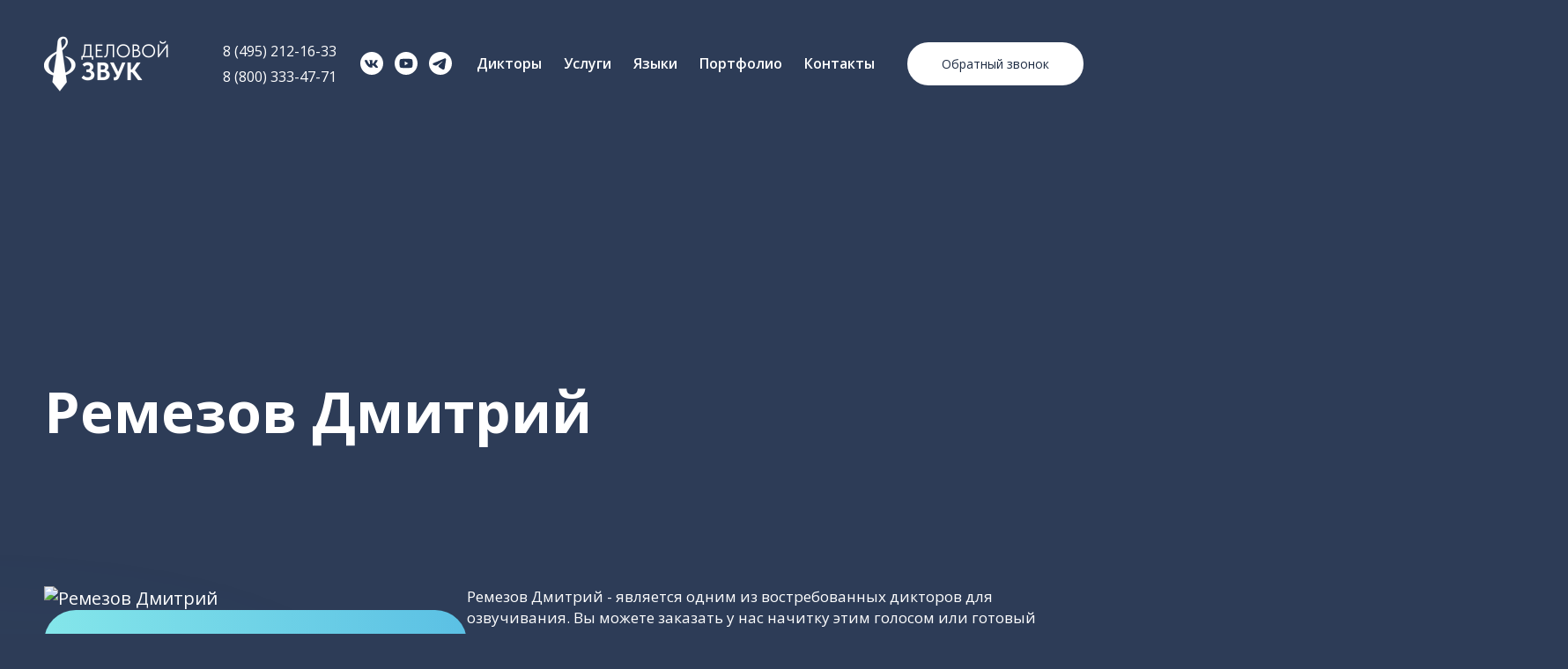

--- FILE ---
content_type: text/html; charset=UTF-8
request_url: https://business-sound.ru/voice-remezov-dmitriy
body_size: 8767
content:
<!DOCTYPE html>
<html lang="ru" dir="ltr" prefix="og: https://ogp.me/ns#">
  <head>
    <meta charset="utf-8">
    <meta http-equiv="X-UA-Compatible" content="IE=edge">
        <link rel="dns-prefetch" href="https://fonts.googleapis.com">
    <link rel="dns-prefetch" href="https://fonts.gstatic.com">
    <link rel="dns-prefetch" href="https://www.googletagmanager.com">
    <link rel="dns-prefetch" href="https://mc.yandex.ru">
    <link rel="preconnect" href="https://fonts.googleapis.com">
    <link rel="preconnect" href="https://fonts.gstatic.com" crossorigin>
    <link rel="apple-touch-icon" sizes="57x57" href="/favicons/apple-icon-57x57.png">
    <link rel="apple-touch-icon" sizes="60x60" href="/favicons/apple-icon-60x60.png">
    <link rel="apple-touch-icon" sizes="72x72" href="/favicons/apple-icon-72x72.png">
    <link rel="apple-touch-icon" sizes="76x76" href="/favicons/apple-icon-76x76.png">
    <link rel="apple-touch-icon" sizes="114x114" href="/favicons/apple-icon-114x114.png">
    <link rel="apple-touch-icon" sizes="120x120" href="/favicons/apple-icon-120x120.png">
    <link rel="apple-touch-icon" sizes="144x144" href="/favicons/apple-icon-144x144.png">
    <link rel="apple-touch-icon" sizes="152x152" href="/favicons/apple-icon-152x152.png">
    <link rel="apple-touch-icon" sizes="180x180" href="/favicons/apple-icon-180x180.png">
    <link rel="icon" type="image/png" sizes="192x192"  href="/favicons/android-icon-192x192.png">
    <link rel="icon" type="image/png" sizes="32x32" href="/favicons/favicon-32x32.png">
    <link rel="icon" type="image/png" sizes="96x96" href="/favicons/favicon-96x96.png">
    <link rel="icon" type="image/png" sizes="16x16" href="/favicons/favicon-16x16.png">
    <meta name="msapplication-TileColor" content="#ffffff">
    <meta name="msapplication-TileImage" content="/favicons/ms-icon-144x144.png">
    <meta name="theme-color" content="#ffffff">
    <meta name="yandex-verification" content="59d6dc28bda2d399" />
    <meta name="google-site-verification" content="vs55C4TOUSgPhp8THq_CvgEj2-Kd55BencXFuJENjGg" />
    <meta name="mailru-verification" content="91cd55a041810cbd" />
            <link href="https://fonts.googleapis.com/css2?family=Open+Sans:ital,wght@0,300..800;1,300..800&family=Inter:wght@300;400;500;700&display=swap" rel="stylesheet" media="print" onload="this.media='all'">
    <noscript><link href="https://fonts.googleapis.com/css2?family=Open+Sans:ital,wght@0,300..800;1,300..800&family=Inter:wght@300;400;500;700&display=swap" rel="stylesheet"></noscript>
    <title>Ремезов Дмитрий | Business Sound</title>
    <meta charset="utf-8" />
<style>/* @see https://github.com/aFarkas/lazysizes#broken-image-symbol */.js img.lazyload:not([src]) { visibility: hidden; }/* @see https://github.com/aFarkas/lazysizes#automatically-setting-the-sizes-attribute */.js img.lazyloaded[data-sizes=auto] { display: block; width: 100%; }</style>
<link rel="canonical" href="https://business-sound.ru/voice-remezov-dmitriy" />
<meta name="Generator" content="Drupal 10 (https://www.drupal.org)" />
<meta name="MobileOptimized" content="width" />
<meta name="HandheldFriendly" content="true" />
<meta name="viewport" content="width=device-width, initial-scale=1.0" />
<style>div#sliding-popup, div#sliding-popup .eu-cookie-withdraw-banner, .eu-cookie-withdraw-tab {background: #0779bf} div#sliding-popup.eu-cookie-withdraw-wrapper { background: transparent; } #sliding-popup h1, #sliding-popup h2, #sliding-popup h3, #sliding-popup p, #sliding-popup label, #sliding-popup div, .eu-cookie-compliance-more-button, .eu-cookie-compliance-secondary-button, .eu-cookie-withdraw-tab { color: #ffffff;} .eu-cookie-withdraw-tab { border-color: #ffffff;}</style>

    <link rel="stylesheet" media="all" href="/sites/default/files/css/css_zk2sdkX3-ba40bk8rLhvswd7gvHBrzU8MDSIUY9-r80.css?delta=0&amp;language=ru&amp;theme=tailwind_based_theme&amp;include=eJxtjksOwjAQQy8UNUeq3I7bjph8lEmEyukpQsCGlZ-fN8YQLZvSJOKLU6IoaEzMPawG9zMucH440R07_dNzkWsrjRe1BNMHA8e8lnJTXpGqKfLK-E_Owg3Deqho2Bvq4VHaqLDpZ6aR61hM_aAEP70zvR91qN01y_xqMvfjOh13KwvsCS0AVmA" />
<link rel="stylesheet" media="all" href="/sites/default/files/css/css_uiMZcs492iddLgKvp5X2DPplAaT66FSYKi1zJwKcigI.css?delta=1&amp;language=ru&amp;theme=tailwind_based_theme&amp;include=eJxtjksOwjAQQy8UNUeq3I7bjph8lEmEyukpQsCGlZ-fN8YQLZvSJOKLU6IoaEzMPawG9zMucH440R07_dNzkWsrjRe1BNMHA8e8lnJTXpGqKfLK-E_Owg3Deqho2Bvq4VHaqLDpZ6aR61hM_aAEP70zvR91qN01y_xqMvfjOh13KwvsCS0AVmA" />

    
      <!-- Google Tag Manager -->
      <script>(function(w,d,s,l,i){w[l]=w[l]||[];w[l].push({'gtm.start':
      new Date().getTime(),event:'gtm.js'});var f=d.getElementsByTagName(s)[0],
      j=d.createElement(s),dl=l!='dataLayer'?'&l='+l:'';j.async=true;j.src=
      'https://www.googletagmanager.com/gtm.js?id='+i+dl;f.parentNode.insertBefore(j,f);
      })(window,document,'script','dataLayer','GTM-WJBKH8S4');</script>
      <!-- End Google Tag Manager -->
      <!-- Yandex.Metrika counter -->
      <script type="text/javascript" >
        (function(m,e,t,r,i,k,a){m[i]=m[i]||function(){(m[i].a=m[i].a||[]).push(arguments)};
          m[i].l=1*new Date();
          for (var j = 0; j < document.scripts.length; j++) {if (document.scripts[j].src === r) { return; }}
          k=e.createElement(t),a=e.getElementsByTagName(t)[0],k.async=1,k.src=r,a.parentNode.insertBefore(k,a)})
        (window, document, "script", "https://mc.yandex.ru/metrika/tag.js", "ym");

        ym(4166623, "init", {
          clickmap:true,
          trackLinks:true,
          accurateTrackBounce:true,
          webvisor:true
        });
      </script>
      <noscript><div><img src="https://mc.yandex.ru/watch/4166623" style="position:absolute; left:-9999px;" alt="" /></div></noscript>
      <!-- /Yandex.Metrika counter -->
  </head>
  <body class="node-648 path-not-frontpage path-node page-node-type-dictor">
  <!-- Google Tag Manager (noscript) -->
  <noscript><iframe src="https://www.googletagmanager.com/ns.html?id=GTM-WJBKH8S4"
  height="0" width="0" style="display:none;visibility:hidden"></iframe></noscript>
  <!-- End Google Tag Manager (noscript) -->
    <div id="wrapper">
      
        <div class="dialog-off-canvas-main-canvas" data-off-canvas-main-canvas>
    <header id="Header" class="header">
  <div class="subheader-wrapper">
    
  </div>
  <div class="header-wrapper">
        <div class="region region-header-left">
    <div id="block-tailwind-based-theme-sitebranding" class="block block-system block-system-branding-block">
  
    
        <a href="https://business-sound.ru/" title="Главная" rel="home" class="site-logo">
              <img src="https://business-sound.ru/sites/default/files/styles/logo_1x/public/bs-logo.png.webp?itok=5H5MraNz" 
             srcset="https://business-sound.ru/sites/default/files/styles/logo_1x/public/bs-logo.png.webp?itok=5H5MraNz 1x, https://business-sound.ru/sites/default/files/bs-logo.png 2x" 
             alt="Главная" 
             id="Logo" 
             width="143" 
             height="64"/>
          </a>
  </div>

  </div>

      
        <div class="region region-header-right">
    <div id="block-tailwind-based-theme-phone" class="block block-block-content block-block-content80cd861f-2d64-46d2-b456-b529980ec00e">
  
    
      
                    <div class="clearfix text-formatted field field--name-body field--type-text-with-summary field--label-hidden field-item field-item-first field-item-last"> <a class="phone-link" href="tel:8(495)212-16-33">8 (495) 212-16-33</a><br>
<a class="phone-link" href="tel:8 (800) 333-47-71">8 (800) 333-47-71</a></div>
      
  </div>
<div id="block-tailwind-based-theme-social" class="block block-block-content block-block-content1800f86d-f5f3-4afb-ba94-0b92bca79b12">
  
    
      
                    <div class="clearfix text-formatted field field--name-body field--type-text-with-summary field--label-hidden field-item field-item-first field-item-last"><ul class="flex-row list-reset socials">
        <li class="">
          <a class="link-reset social-icon-vk" href="https://vk.com/b.sound" aria-label="Перейти на страницу ВКонтакте">&nbsp;</a>
        </li>
        <li>
          <a class="link-reset social-icon-youtube" href="https://rutube.ru/channel/59379063" aria-label="Перейти на страницу в RuTube">&nbsp;</a>
        </li>
        <li>
          <a class="link-reset social-icon-tg" href="https://t.me/delovoy_zvuk" aria-label="Перейти на страницу в Telegram">&nbsp;</a>
        </li>
      </ul></div>
      
  </div>
<nav role="navigation" aria-labelledby="block-tailwind-based-theme-main-menu-menu" id="block-tailwind-based-theme-main-menu" class="block block-menu navigation menu--main">
            
  <h2 class="visually-hidden" id="block-tailwind-based-theme-main-menu-menu">Main navigation</h2>
  

        
        <ul class="menu main-menu">
                      <li class="menu-item menu-item--first menu-item--дикторы">
          <a href="/voices" data-drupal-link-system-path="node/1073">Дикторы</a>
                  </li>
                      <li class="menu-item menu-item--услуги">
          <a href="/uslugi_ozvuchka" data-drupal-link-system-path="node/1079">Услуги</a>
                  </li>
                      <li class="menu-item menu-item--языки">
          <a href="/all-languages" data-drupal-link-system-path="node/1476">Языки</a>
                  </li>
                      <li class="menu-item menu-item--портфолио">
          <a href="/works" data-drupal-link-system-path="node/1359">Портфолио</a>
                  </li>
                      <li class="menu-item menu-item--last menu-item--контакты">
          <a href="/kontakty-i-filialy" data-drupal-link-system-path="node/1080">Контакты</a>
                  </li>
          </ul>
  


  </nav>
<div id="block-tailwind-based-theme-obratnyyzvonok" class="block block-block-content block-block-contente0bac566-0d3d-4617-bb69-35f4d7d2f740">
  
    
      
                    <div class="clearfix text-formatted field field--name-body field--type-text-with-summary field--label-hidden field-item field-item-first field-item-last"><p><a class="call-back-button button-secondary-wrapper" href="/call">Обратный звонок</a></p></div>
      
  </div>

  </div>

      <div class="hamburger-wrapper">
        <button class="hamburger">
          <span class="hamburger-layer"></span>
          <span class="hamburger-layer"></span>
          <span class="hamburger-layer"></span>
        </button>
      </div>
      <div class="region region-sidemenu">
    <nav role="navigation" aria-labelledby="block-tailwind-based-theme-mainnavigation-menu" id="block-tailwind-based-theme-mainnavigation" class="block block-menu navigation menu--main">
            
  <h2 class="visually-hidden" id="block-tailwind-based-theme-mainnavigation-menu">Main navigation</h2>
  

        
        <ul class="menu main-menu">
                      <li class="menu-item menu-item--first menu-item--дикторы">
          <a href="/voices" data-drupal-link-system-path="node/1073">Дикторы</a>
                  </li>
                      <li class="menu-item menu-item--услуги">
          <a href="/uslugi_ozvuchka" data-drupal-link-system-path="node/1079">Услуги</a>
                  </li>
                      <li class="menu-item menu-item--языки">
          <a href="/all-languages" data-drupal-link-system-path="node/1476">Языки</a>
                  </li>
                      <li class="menu-item menu-item--портфолио">
          <a href="/works" data-drupal-link-system-path="node/1359">Портфолио</a>
                  </li>
                      <li class="menu-item menu-item--last menu-item--контакты">
          <a href="/kontakty-i-filialy" data-drupal-link-system-path="node/1080">Контакты</a>
                  </li>
          </ul>
  


  </nav>
<div id="block-tailwind-based-theme-social-2" class="block block-block-content block-block-content1800f86d-f5f3-4afb-ba94-0b92bca79b12">
  
    
      
                    <div class="clearfix text-formatted field field--name-body field--type-text-with-summary field--label-hidden field-item field-item-first field-item-last"><ul class="flex-row list-reset socials">
        <li class="">
          <a class="link-reset social-icon-vk" href="https://vk.com/b.sound" aria-label="Перейти на страницу ВКонтакте">&nbsp;</a>
        </li>
        <li>
          <a class="link-reset social-icon-youtube" href="https://rutube.ru/channel/59379063" aria-label="Перейти на страницу в RuTube">&nbsp;</a>
        </li>
        <li>
          <a class="link-reset social-icon-tg" href="https://t.me/delovoy_zvuk" aria-label="Перейти на страницу в Telegram">&nbsp;</a>
        </li>
      </ul></div>
      
  </div>
<div id="block-tailwind-based-theme-phone-2" class="block block-block-content block-block-content80cd861f-2d64-46d2-b456-b529980ec00e">
  
    
      
                    <div class="clearfix text-formatted field field--name-body field--type-text-with-summary field--label-hidden field-item field-item-first field-item-last"> <a class="phone-link" href="tel:8(495)212-16-33">8 (495) 212-16-33</a><br>
<a class="phone-link" href="tel:8 (800) 333-47-71">8 (800) 333-47-71</a></div>
      
  </div>
<div id="block-tailwind-based-theme-callback" class="block block-block-content block-block-contente0bac566-0d3d-4617-bb69-35f4d7d2f740">
  
    
      
                    <div class="clearfix text-formatted field field--name-body field--type-text-with-summary field--label-hidden field-item field-item-first field-item-last"><p><a class="call-back-button button-secondary-wrapper" href="/call">Обратный звонок</a></p></div>
      
  </div>
<div id="block-tailwind-based-theme-email" class="block block-block-content block-block-content9fa0d9f0-fb5f-40c4-a485-89a641d43ec1">
  
    
      
                    <div class="clearfix text-formatted field field--name-body field--type-text-with-summary field--label-hidden field-item field-item-first field-item-last"><p class="text-align-center"><a href="mailto:welcome@business-sound.ru">welcome@business-sound.ru</a></p></div>
      
  </div>

  </div>

  </div>
</header>
<main role="main" id="Main" class="main">
  <div class="bg-shadow-1"></div>
  <div class="bg-shadow-2"></div>
  <div class="bg-shadow-3"></div>
  <div class="bg-shadow-4"></div>
  <div class="content-top">
    
  </div>
  <div class="main-wrapper">
    <div class="region region-content">
    <div data-drupal-messages-fallback class="hidden"></div>
<div id="block-tailwind-based-theme-content" class="block block-system block-system-main-block">
  
    
      
<article data-history-node-id="648" class="node node--type-dictor node--view-mode-full node-648 clearfix article">
  <div class="node-content">
    <div class="header-image">
      <div class="field--name-field-image">
        <img src="/themes/custom/tailwind_based_theme/images/mic-default.jpg">
      </div>
      <div class="mobile-image">
        <img src="/themes/custom/tailwind_based_theme/images/header-main-mobile.webp">
      </div>
      <div class="header-image-overlay"></div>
    </div>
    <div class="container">
      <h1 class="page-title">Ремезов Дмитрий</h1>
      <div class="row">
        <div class="col-left">
          <div class="field--name-field-dicktor-photo">
            
                    <div class="field field--name-field-dicktor-photo field--type-image field--label-hidden field-item field-item-first field-item-last">  <img loading="lazy" width="480" height="480" alt="Ремезов Дмитрий" title="Ремезов Дмитрий" class="lazyload image-style-dictor-2x" data-src="/sites/default/files/styles/dictor_2x/public/dictors-photo/2891921.jpg.webp?itok=7DHaPeMW" />


</div>
      
          </div>
          <div class="cta-button">
            <a class="dictor-cta button-primary-wrapper" href="/kontakty-i-filialy">Заказать</a>
          </div>
          <div class="audio">
            <h4>Примеры работ</h4>
          
      <div class="field field--name-field-audio field--type-file field--label-hidden field-items">
                        <div class="field-item field-item-first field-item-last"><div class="audiofield">
      <div class="audiofield-player">
      <div class="mediaelementaudio_frame">
        <audio id="mediaelement_player_file-1405-fn4ywyxtkyyvkclp" preload="none"  controls>
          <source src="/sites/default/files/dictors-audio/remezov_dmitriy.mp3">
          Your browser does not support the audio element.
        </audio>
      </div>
      <label for="mediaelement_player_file-1405-fn4ywyxtkyyvkclp">Ремезов Дмитрий</label>
    </div>
  </div>
</div>
          </div>
  
          </div>
        </div>
        <div class="col-right">
          
                    <div class="clearfix text-formatted field field--name-field__dictor-text field--type-text-long field--label-hidden field-item field-item-first field-item-last"><p>Ремезов Дмитрий - является одним из востребованных дикторов для озвучивания. Вы можете заказать у нас начитку этим голосом или готовый ролик "Под ключ".</p>
<div id="dc_vk_code" style="display:none">
	&nbsp;</div>
</div>
      
        </div>
      </div>

    </div>
  </div>
</article>

  </div>
<div id="block-tailwind-based-theme-ctasvyazhitessnami-2" class="block block-block-content block-block-contentb0a68b00-1856-49f7-89a1-e0d0bc9974a3">
  
    
      
      <div class="field field--name-field-content field--type-entity-reference-revisions field--label-hidden field-items">
              <section id="p45"  class="paragraph paragraph--type--rich-text paragraph--view-mode--default">
  <div class="container">
    
                    <div class="clearfix text-formatted field field--name-field-text field--type-text-long field--label-hidden field-item field-item-first field-item-last"><div class="container">
    <div class="image-text contact-us">
        <div class="contact-text">
            <h2>Мы готовы начать работать над вашим проектом прямо сейчас</h2>
            <p>
                <a class="button-primary-wrapper" href="/kontakty-i-filialy">Свяжитесь с нами</a>
            </p>
        </div>
<!-- Мобильная версия -->
<img width="372" height="270" 
     src="/themes/custom/tailwind_based_theme/images/girl-with-mic.webp" 
     alt="Блондинка в наушниках рядом с микрофоном"
     style="display: block;">

<!-- Десктоп версия -->
<img width="740" height="540" 
     src="/themes/custom/tailwind_based_theme/images/girl-with-mic2x.webp" 
     alt="Блондинка в наушниках рядом с микрофоном"
     style="display: none;">
       
    </div>
</div>

<style>
@media (min-width: 768px) {
  img[src*="girl-with-mic.webp"]:not([src*="2x"]) {
    display: none !important;
  }
  img[src*="girl-with-mic2x.webp"] {
    display: block !important;
  }
}
</style></div>
      
  </div>
</section>

          </div>
  
  </div>

  </div>

  </div>
</main>
<footer id="Footer" class="footer">
  <div class="footer-wrapper">
      <div class="region region-footer-left">
    <div id="block-tailwind-based-theme-brendingsayta" class="block block-system block-system-branding-block">
  
    
        <a href="https://business-sound.ru/" title="Главная" rel="home" class="site-logo">
              <img src="https://business-sound.ru/sites/default/files/styles/logo_1x/public/bs-logo.png.webp?itok=5H5MraNz" 
             srcset="https://business-sound.ru/sites/default/files/styles/logo_1x/public/bs-logo.png.webp?itok=5H5MraNz 1x, https://business-sound.ru/sites/default/files/bs-logo.png 2x" 
             alt="Главная" 
             id="Logo" 
             width="143" 
             height="64"/>
          </a>
  </div>
<div id="block-tailwind-based-theme-search" class="block block-block-content block-block-contentad6613f6-06b7-49e1-a258-5d4ea4cf49cf">
  
    
      
                    <div class="clearfix text-formatted field field--name-body field--type-text-with-summary field--label-hidden field-item field-item-first field-item-last"><div class="ya-site-form ya-site-form_inited_no" onclick="return {'action':'https://business-sound.ru/poisk','arrow':false,'bg':'transparent','fontsize':14,'fg':'#000000','language':'ru','logo':'rb','publicname':'Поиск business-sound.ru','suggest':true,'target':'_self','tld':'ru','type':3,'usebigdictionary':true,'searchid':2293891,'input_fg':'#000000','input_bg':'#ffffff','input_fontStyle':'normal','input_fontWeight':'normal','input_placeholder':'Поиск','input_placeholderColor':'#000000','input_borderColor':'#ffffff'}"><form action="https://yandex.ru/search/site/" method="get" target="_self" accept-charset="utf-8"><input type="hidden" name="searchid" value="2293891"/><input type="hidden" name="l10n" value="ru"/><input type="hidden" name="reqenc" value=""/><input type="search" name="text" value=""/><input type="submit" value="Найти"/></form></div><style type="text/css">.ya-page_js_yes .ya-site-form_inited_no { display: none; }</style>
<script>
(function () {
  if (window.__yaSearchLazyAdded) return;
  window.__yaSearchLazyAdded = true;

  function loadYaSearch() {
    if (window.__yaSearchLoaded) return;
    window.__yaSearchLoaded = true;

    removeListeners();

    // Required class (Yandex relies on it)
    var e = document.documentElement;
    if ((' ' + e.className + ' ').indexOf(' ya-page_js_yes ') === -1) {
      e.className += ' ya-page_js_yes';
    }

    // ORIGINAL YANDEX SCRIPT — unchanged logic
    (function(w,d,c){
      var s=d.createElement('script'),
          h=d.getElementsByTagName('script')[0];

      s.type='text/javascript';
      s.async=true;
      s.charset='utf-8';
      s.src=(d.location.protocol==='https:'?'https:':'http:')+'//site.yandex.net/v2.0/js/all.js';

      h.parentNode.insertBefore(s,h);

      (w[c]||(w[c]=[])).push(function(){
        if (w.Ya && Ya.Site && Ya.Site.Form) {
          Ya.Site.Form.init();
        }
      });
    })(window,document,'yandex_site_callbacks');
  }

  function onScroll() {
    if (window.scrollY > 0) loadYaSearch();
  }

  function onInteract() {
    loadYaSearch();
  }

  function removeListeners() {
    window.removeEventListener('scroll', onScroll, opts);
    window.removeEventListener('click', onInteract, true);
    window.removeEventListener('touchstart', onInteract, true);
  }

  var opts = { passive: true };

  window.addEventListener('scroll', onScroll, opts);
  window.addEventListener('click', onInteract, true);
  window.addEventListener('touchstart', onInteract, true);
})();
</script></div>
      
  </div>
<div id="block-tailwind-based-theme-copyright" class="block block-block-content block-block-contentd7cbb9be-de68-4608-b393-e6ef17d386f0">
  
    
      
                    <div class="clearfix text-formatted field field--name-body field--type-text-with-summary field--label-hidden field-item field-item-first field-item-last">© Деловой Звук, 2010-2025</div>
      
  </div>

  </div>

    
      <div class="region region-footer-right">
    <div id="block-tailwind-based-theme-contactsfooter" class="block block-block-content block-block-contentb4ad8a74-7abc-4d1f-911c-3910d6d7c5d4">
  
    
      
                    <div class="clearfix text-formatted field field--name-body field--type-text-with-summary field--label-hidden field-item field-item-first field-item-last"><a href="tel:+84952121633">8 (495) 212-16-33&nbsp;</a>
<a href="tel:+88003334771">8 (800) 333-47-71 (бесплатный)&nbsp;</a>
<a href="mailto:welcome@business-sound.ru">welcome@business-sound.ru&nbsp;</a>
<p>Москва, Ялтинская ул., 10, корп. 1</p>
</div>
      
  </div>
<nav role="navigation" aria-labelledby="block-tailwind-based-theme-podval-menu" id="block-tailwind-based-theme-podval" class="block block-menu navigation menu--footer">
            
  <h2 class="visually-hidden" id="block-tailwind-based-theme-podval-menu">Menu footer</h2>
  

        
        <ul class="menu footer-menu">
                      <li class="menu-item menu-item--first menu-item--дикторы">
          <a href="/voices" data-drupal-link-system-path="node/1073">Дикторы</a>
                  </li>
                      <li class="menu-item menu-item--услуги">
          <a href="/uslugi_ozvuchka" data-drupal-link-system-path="node/1079">Услуги</a>
                  </li>
                      <li class="menu-item menu-item--отзывы-клиентов">
          <a href="/clients" data-drupal-link-system-path="node/1463">Отзывы клиентов</a>
                  </li>
                      <li class="menu-item menu-item--наши-работы">
          <a href="/works" data-drupal-link-system-path="node/1359">Наши работы</a>
                  </li>
                      <li class="menu-item menu-item--свяжитесь-с-нами">
          <a href="/kontakty-i-filialy" data-drupal-link-system-path="node/1080">Свяжитесь с нами</a>
                  </li>
                      <li class="menu-item menu-item--текстометр">
          <a href="https://business-sound.ru/hronomer">Текстометр</a>
                  </li>
                      <li class="menu-item menu-item--last menu-item--договор-оферта">
          <a href="/dogovor-oferta" data-drupal-link-system-path="node/1638">Договор оферта</a>
                  </li>
          </ul>
  


  </nav>
<div id="block-tailwind-based-theme-footercallbackandsocial" class="block block-block-content block-block-content3c0cac80-f2ca-4000-879f-499406b0c83b">
  
    
      
                    <div class="clearfix text-formatted field field--name-body field--type-text-with-summary field--label-hidden field-item field-item-first field-item-last"><p class="text-align-right"><a class="call-back-button button-secondary-wrapper" href="/call">&nbsp;Обратный звонок</a></p>
<ul class="flex-row list-reset socials">
        <li class="">
          <a class="link-reset social-icon-vk" href="https://vk.com/b.sound" aria-label="Перейти на страницу ВКонтакте">&nbsp;</a>
        </li>
        <li>
          <a class="link-reset social-icon-youtube" href="https://rutube.ru/channel/59379063" aria-label="Перейти на страницу в YouTube">&nbsp;</a>
        </li>
        <li>
          <a class="link-reset social-icon-tg" href="https://t.me/business_sound_bot" aria-label="Перейти на страницу в Телеграме">&nbsp;</a>
        </li>
      </ul></div>
      
  </div>

  </div>

  </div>
    <div class="region region-footer">
    <div id="block-tailwind-based-theme-scripts" class="block block-block-content block-block-contentc07f6303-4b40-42e5-8bb3-a3039a0a181f">
  
    
      
                    <div class="clearfix text-formatted field field--name-body field--type-text-with-summary field--label-hidden field-item field-item-first field-item-last"><script>
(function(i,s,o,g,r,a,m){i['GoogleAnalyticsObject']=r;i[r]=i[r]||function(){
(i[r].q=i[r].q||[]).push(arguments)},i[r].l=1*new Date();a=s.createElement(o),
m=s.getElementsByTagName(o)[0];a.async=1;a.src=g;m.parentNode.insertBefore(a,m)
})(window,document,'script','https://www.google-analytics.com/analytics.js','ga');
ga('create', 'UA-85347065-1', 'auto');
ga('send', 'pageview');
</script>

<script>
(function () {
  if (window.__jivoInitAdded) return;
  window.__jivoInitAdded = true;

  function loadJivo() {
    if (window.__jivoLoaded) return;
    window.__jivoLoaded = true;

    removeListeners();

    var s = document.createElement('script');
    s.src = '//code.jivo.ru/widget/4fwWZolEpH';
    s.async = true;
    document.head.appendChild(s);
  }

  function onScroll() {
    if (window.scrollY > 0) {
      loadJivo();
    }
  }

  function onClick() {
    loadJivo();
  }

  function removeListeners() {
    window.removeEventListener('scroll', onScroll, passiveOpts);
    window.removeEventListener('click', onClick, true);
    window.removeEventListener('touchstart', onClick, true);
  }

  var passiveOpts = { passive: true };

  window.addEventListener('scroll', onScroll, passiveOpts);
  window.addEventListener('click', onClick, true);
  window.addEventListener('touchstart', onClick, true);
})();
</script></div>
      
  </div>

  </div>

</footer>

  </div>

      
    </div>
    <script type="application/json" data-drupal-selector="drupal-settings-json">{"path":{"baseUrl":"\/","pathPrefix":"","currentPath":"node\/648","currentPathIsAdmin":false,"isFront":false,"currentLanguage":"ru"},"pluralDelimiter":"\u0003","suppressDeprecationErrors":true,"lazy":{"lazysizes":{"lazyClass":"lazyload","loadedClass":"lazyloaded","loadingClass":"lazyloading","preloadClass":"lazypreload","errorClass":"lazyerror","autosizesClass":"lazyautosizes","srcAttr":"data-src","srcsetAttr":"data-srcset","sizesAttr":"data-sizes","minSize":40,"customMedia":[],"init":true,"expFactor":1.5,"hFac":0.8,"loadMode":2,"loadHidden":true,"ricTimeout":0,"throttleDelay":125,"plugins":[]},"placeholderSrc":"","preferNative":false,"minified":true,"libraryPath":"\/libraries\/lazysizes"},"eu_cookie_compliance":{"cookie_policy_version":"1.0.0","popup_enabled":true,"popup_agreed_enabled":false,"popup_hide_agreed":false,"popup_clicking_confirmation":false,"popup_scrolling_confirmation":false,"popup_html_info":"\u003Cdiv aria-labelledby=\u0022popup-text\u0022  class=\u0022eu-cookie-compliance-banner eu-cookie-compliance-banner-info eu-cookie-compliance-banner--opt-in\u0022\u003E\n  \u003Cdiv class=\u0022popup-content info eu-cookie-compliance-content\u0022\u003E\n        \u003Cdiv id=\u0022popup-text\u0022 class=\u0022eu-cookie-compliance-message\u0022 role=\u0022document\u0022\u003E\n      \u003Ch2\u003E\u041c\u044b \u0438\u0441\u043f\u043e\u043b\u044c\u0437\u0443\u0435\u043c \u043a\u0443\u043a\u0438\u003C\/h2\u003E\u003Cp\u003E\u041d\u0430\u0436\u0438\u043c\u0430\u044f \u0421\u043e\u0433\u043b\u0430\u0441\u0435\u043d, \u0432\u044b \u0441\u043e\u0433\u043b\u0430\u0448\u0430\u0435\u0442\u0435\u0441\u044c \u0441 \u0438\u0441\u043f\u043e\u043b\u044c\u0437\u043e\u0432\u0430\u043d\u0438\u0435\u043c \u043a\u0443\u043a\u0438 \u043d\u0430 \u043d\u0430\u0448\u0435\u043c \u0441\u0430\u0439\u0442\u0435\u003C\/p\u003E\n          \u003C\/div\u003E\n\n    \n    \u003Cdiv id=\u0022popup-buttons\u0022 class=\u0022eu-cookie-compliance-buttons\u0022\u003E\n            \u003Cbutton type=\u0022button\u0022 class=\u0022agree-button eu-cookie-compliance-secondary-button button button--small\u0022\u003E\u0421\u043e\u0433\u043b\u0430\u0441\u0435\u043d\u003C\/button\u003E\n              \u003Cbutton type=\u0022button\u0022 class=\u0022decline-button eu-cookie-compliance-default-button button button--small button--primary\u0022\u003E\u041d\u0435\u0442, \u0441\u043f\u0430\u0441\u0438\u0431\u043e\u003C\/button\u003E\n          \u003C\/div\u003E\n  \u003C\/div\u003E\n\u003C\/div\u003E","use_mobile_message":false,"mobile_popup_html_info":"\u003Cdiv aria-labelledby=\u0022popup-text\u0022  class=\u0022eu-cookie-compliance-banner eu-cookie-compliance-banner-info eu-cookie-compliance-banner--opt-in\u0022\u003E\n  \u003Cdiv class=\u0022popup-content info eu-cookie-compliance-content\u0022\u003E\n        \u003Cdiv id=\u0022popup-text\u0022 class=\u0022eu-cookie-compliance-message\u0022 role=\u0022document\u0022\u003E\n      \n          \u003C\/div\u003E\n\n    \n    \u003Cdiv id=\u0022popup-buttons\u0022 class=\u0022eu-cookie-compliance-buttons\u0022\u003E\n            \u003Cbutton type=\u0022button\u0022 class=\u0022agree-button eu-cookie-compliance-secondary-button button button--small\u0022\u003E\u0421\u043e\u0433\u043b\u0430\u0441\u0435\u043d\u003C\/button\u003E\n              \u003Cbutton type=\u0022button\u0022 class=\u0022decline-button eu-cookie-compliance-default-button button button--small button--primary\u0022\u003E\u041d\u0435\u0442, \u0441\u043f\u0430\u0441\u0438\u0431\u043e\u003C\/button\u003E\n          \u003C\/div\u003E\n  \u003C\/div\u003E\n\u003C\/div\u003E","mobile_breakpoint":768,"popup_html_agreed":false,"popup_use_bare_css":false,"popup_height":"auto","popup_width":"100%","popup_delay":0,"popup_link":"https:\/\/business-sound.ru\/dogovor-oferta","popup_link_new_window":true,"popup_position":false,"fixed_top_position":true,"popup_language":"ru","store_consent":false,"better_support_for_screen_readers":false,"cookie_name":"","reload_page":false,"domain":"","domain_all_sites":false,"popup_eu_only":false,"popup_eu_only_js":false,"cookie_lifetime":100,"cookie_session":0,"set_cookie_session_zero_on_disagree":0,"disagree_do_not_show_popup":false,"method":"opt_in","automatic_cookies_removal":true,"allowed_cookies":"","withdraw_markup":"\u003Cbutton type=\u0022button\u0022 class=\u0022eu-cookie-withdraw-tab\u0022\u003EPrivacy settings\u003C\/button\u003E\n\u003Cdiv aria-labelledby=\u0022popup-text\u0022 class=\u0022eu-cookie-withdraw-banner\u0022\u003E\n  \u003Cdiv class=\u0022popup-content info eu-cookie-compliance-content\u0022\u003E\n    \u003Cdiv id=\u0022popup-text\u0022 class=\u0022eu-cookie-compliance-message\u0022 role=\u0022document\u0022\u003E\n      \u003Ch2\u003EWe use cookies on this site to enhance your user experience\u003C\/h2\u003E\u003Cp\u003EYou have given your consent for us to set cookies.\u003C\/p\u003E\n    \u003C\/div\u003E\n    \u003Cdiv id=\u0022popup-buttons\u0022 class=\u0022eu-cookie-compliance-buttons\u0022\u003E\n      \u003Cbutton type=\u0022button\u0022 class=\u0022eu-cookie-withdraw-button  button button--small button--primary\u0022\u003EWithdraw consent\u003C\/button\u003E\n    \u003C\/div\u003E\n  \u003C\/div\u003E\n\u003C\/div\u003E","withdraw_enabled":false,"reload_options":0,"reload_routes_list":"","withdraw_button_on_info_popup":false,"cookie_categories":[],"cookie_categories_details":[],"enable_save_preferences_button":true,"cookie_value_disagreed":"0","cookie_value_agreed_show_thank_you":"1","cookie_value_agreed":"2","containing_element":"body","settings_tab_enabled":false,"olivero_primary_button_classes":" button button--small button--primary","olivero_secondary_button_classes":" button button--small","close_button_action":"close_banner","open_by_default":true,"modules_allow_popup":true,"hide_the_banner":false,"geoip_match":true},"audiofieldmediaelement":{"audiofield":{"volume":0.8,"elements":["#mediaelement_player_file-1405-fn4ywyxtkyyvkclp"]}},"request_uri":"\/voice-remezov-dmitriy","user":{"uid":0,"permissionsHash":"c6e914f11c223e3cdb0586e4313cceff4ce82797875b51fa00a2ab6f290524d1"}}</script>
<script src="/sites/default/files/js/js_P0h-xW7JkjF1ui1qZ-sSt4Era6glpeuFO-OhUKa9ptw.js?scope=footer&amp;delta=0&amp;language=ru&amp;theme=tailwind_based_theme&amp;include=eJxtjEEOgCAMBD9E7JNIoas2FmoixOjrxYsnLzuTOSx3UZ8VJsSfTgWiDENBbQE9ZvdNMVB2U64Z9BeD8X3RO6Gx2qlVYuIDEts6rmgxT2wPG3Qs_A"></script>
<script src="/modules/contrib/eu_cookie_compliance/js/eu_cookie_compliance.min.js?v=10.4.2" defer></script>
<script src="/sites/default/files/js/js_7W-AaUfz7E3GnEvlAC9P7oedPuF2gHqJa3lf644hEao.js?scope=footer&amp;delta=2&amp;language=ru&amp;theme=tailwind_based_theme&amp;include=eJxtjEEOgCAMBD9E7JNIoas2FmoixOjrxYsnLzuTOSx3UZ8VJsSfTgWiDENBbQE9ZvdNMVB2U64Z9BeD8X3RO6Gx2qlVYuIDEts6rmgxT2wPG3Qs_A"></script>

  </body>
</html>


--- FILE ---
content_type: image/svg+xml
request_url: https://business-sound.ru/themes/custom/tailwind_based_theme/images/soc-icon-tg.svg
body_size: 356
content:
<svg width="26" height="26" viewBox="0 0 26 26" fill="none" xmlns="http://www.w3.org/2000/svg">
<circle cx="13" cy="13" r="13" fill="white"/>
<path fill-rule="evenodd" clip-rule="evenodd" d="M17.8327 7.3225C18.0181 7.2445 18.2209 7.21759 18.4202 7.24459C18.6195 7.27159 18.8079 7.35151 18.9658 7.47602C19.1237 7.60053 19.2453 7.76509 19.318 7.95257C19.3907 8.14004 19.4119 8.34358 19.3792 8.542L17.6782 18.8598C17.5132 19.855 16.4212 20.4258 15.5085 19.93C14.745 19.5153 13.611 18.8763 12.591 18.2095C12.081 17.8758 10.5187 16.807 10.7107 16.0465C10.8757 15.3963 13.5007 12.9528 15.0007 11.5C15.5895 10.9293 15.321 10.6 14.6257 11.125C12.8992 12.4285 10.1272 14.4108 9.21073 14.9688C8.40223 15.4608 7.98073 15.5448 7.47673 15.4608C6.55723 15.3078 5.70448 15.0708 5.00848 14.782C4.06798 14.392 4.11373 13.099 5.00773 12.7225L17.8327 7.3225Z" fill="#233451"/>
</svg>


--- FILE ---
content_type: image/svg+xml
request_url: https://business-sound.ru/themes/custom/tailwind_based_theme/images/soc-icon-yt.svg
body_size: 323
content:
<svg width="26" height="26" viewBox="0 0 26 26" fill="none" xmlns="http://www.w3.org/2000/svg">
<circle cx="13" cy="13" r="13" fill="white"/>
<path d="M11.5 15.25L15.3925 13L11.5 10.75V15.25ZM20.17 9.3775C20.2675 9.73 20.335 10.2025 20.38 10.8025C20.4325 11.4025 20.455 11.92 20.455 12.37L20.5 13C20.5 14.6425 20.38 15.85 20.17 16.6225C19.9825 17.2975 19.5475 17.7325 18.8725 17.92C18.52 18.0175 17.875 18.085 16.885 18.13C15.91 18.1825 15.0175 18.205 14.1925 18.205L13 18.25C9.8575 18.25 7.9 18.13 7.1275 17.92C6.4525 17.7325 6.0175 17.2975 5.83 16.6225C5.7325 16.27 5.665 15.7975 5.62 15.1975C5.5675 14.5975 5.545 14.08 5.545 13.63L5.5 13C5.5 11.3575 5.62 10.15 5.83 9.3775C6.0175 8.7025 6.4525 8.2675 7.1275 8.08C7.48 7.9825 8.125 7.915 9.115 7.87C10.09 7.8175 10.9825 7.795 11.8075 7.795L13 7.75C16.1425 7.75 18.1 7.87 18.8725 8.08C19.5475 8.2675 19.9825 8.7025 20.17 9.3775Z" fill="#233451"/>
</svg>


--- FILE ---
content_type: text/plain
request_url: https://www.google-analytics.com/j/collect?v=1&_v=j102&a=515292538&t=pageview&_s=1&dl=https%3A%2F%2Fbusiness-sound.ru%2Fvoice-remezov-dmitriy&ul=en-us%40posix&dt=%D0%A0%D0%B5%D0%BC%D0%B5%D0%B7%D0%BE%D0%B2%20%D0%94%D0%BC%D0%B8%D1%82%D1%80%D0%B8%D0%B9%20%7C%20Business%20Sound&sr=1280x720&vp=1280x720&_u=IEBAAEABAAAAACAAI~&jid=1360066255&gjid=2105679971&cid=63865038.1769914811&tid=UA-85347065-1&_gid=543249494.1769914811&_r=1&_slc=1&z=989434497
body_size: -451
content:
2,cG-4B0Q6R6XYH

--- FILE ---
content_type: image/svg+xml
request_url: https://business-sound.ru/themes/custom/tailwind_based_theme/images/soc-icon-vk.svg
body_size: 598
content:
<svg width="26" height="26" viewBox="0 0 26 26" fill="none" xmlns="http://www.w3.org/2000/svg">
<circle cx="13" cy="13" r="13" fill="white"/>
<g clip-path="url(#clip0_560_441)">
<path fill-rule="evenodd" clip-rule="evenodd" d="M19.6562 9.7175C19.76 9.37625 19.6562 9.125 19.1594 9.125H17.5188C17.1013 9.125 16.9087 9.34188 16.8044 9.58125C16.8044 9.58125 15.97 11.5787 14.7881 12.8762C14.4056 13.2525 14.2319 13.3719 14.0231 13.3719C13.9187 13.3719 13.7619 13.2525 13.7619 12.9106V9.7175C13.7619 9.3075 13.6469 9.125 13.2994 9.125H10.7194C10.4588 9.125 10.3019 9.315 10.3019 9.49562C10.3019 9.88375 10.8931 9.97375 10.9538 11.0662V13.44C10.9538 13.9606 10.8581 14.055 10.6494 14.055C10.0931 14.055 8.74 12.0481 7.93687 9.75187C7.78125 9.305 7.62375 9.125 7.20438 9.125H5.5625C5.09375 9.125 5 9.34188 5 9.58125C5 10.0075 5.55625 12.125 7.59063 14.9256C8.94688 16.8381 10.8562 17.875 12.5956 17.875C13.6388 17.875 13.7675 17.645 13.7675 17.2481V15.8025C13.7675 15.3419 13.8663 15.25 14.1969 15.25C14.4406 15.25 14.8575 15.37 15.8313 16.2919C16.9438 17.385 17.1269 17.875 17.7531 17.875H19.3938C19.8625 17.875 20.0975 17.645 19.9625 17.19C19.8138 16.7375 19.2825 16.0806 18.5781 15.3012C18.1956 14.8575 17.6219 14.3794 17.4475 14.14C17.2044 13.8331 17.2738 13.6962 17.4475 13.4231C17.4475 13.4231 19.4475 10.6569 19.6556 9.7175" fill="#233451"/>
</g>
<defs>
<clipPath id="clip0_560_441">
<rect width="15" height="15" fill="white" transform="translate(5 6)"/>
</clipPath>
</defs>
</svg>
